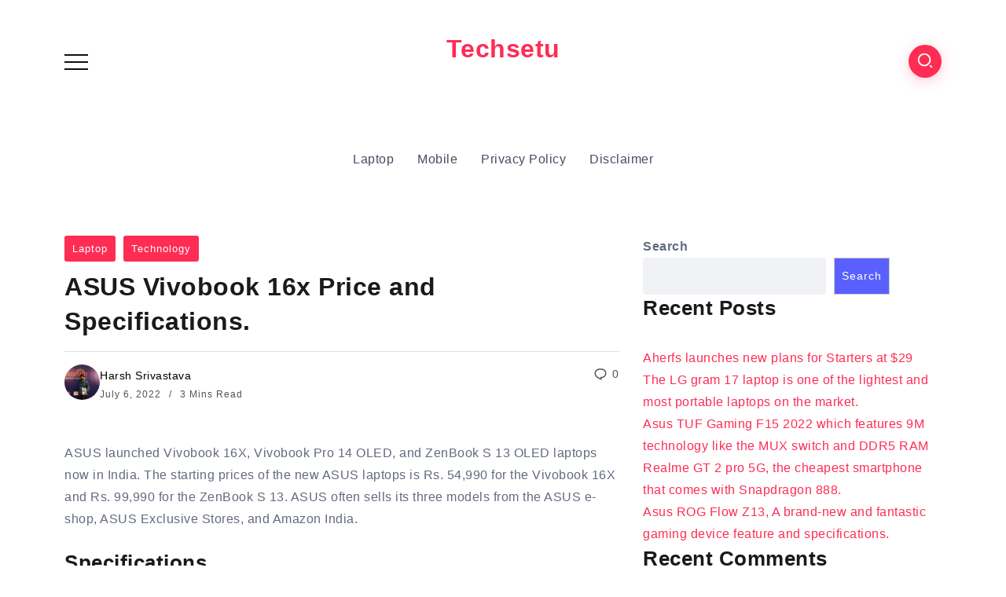

--- FILE ---
content_type: text/html; charset=utf-8
request_url: https://www.google.com/recaptcha/api2/aframe
body_size: 250
content:
<!DOCTYPE HTML><html><head><meta http-equiv="content-type" content="text/html; charset=UTF-8"></head><body><script nonce="OLSa3v_qmDeYUlJDGFRlIA">/** Anti-fraud and anti-abuse applications only. See google.com/recaptcha */ try{var clients={'sodar':'https://pagead2.googlesyndication.com/pagead/sodar?'};window.addEventListener("message",function(a){try{if(a.source===window.parent){var b=JSON.parse(a.data);var c=clients[b['id']];if(c){var d=document.createElement('img');d.src=c+b['params']+'&rc='+(localStorage.getItem("rc::a")?sessionStorage.getItem("rc::b"):"");window.document.body.appendChild(d);sessionStorage.setItem("rc::e",parseInt(sessionStorage.getItem("rc::e")||0)+1);localStorage.setItem("rc::h",'1769623065770');}}}catch(b){}});window.parent.postMessage("_grecaptcha_ready", "*");}catch(b){}</script></body></html>